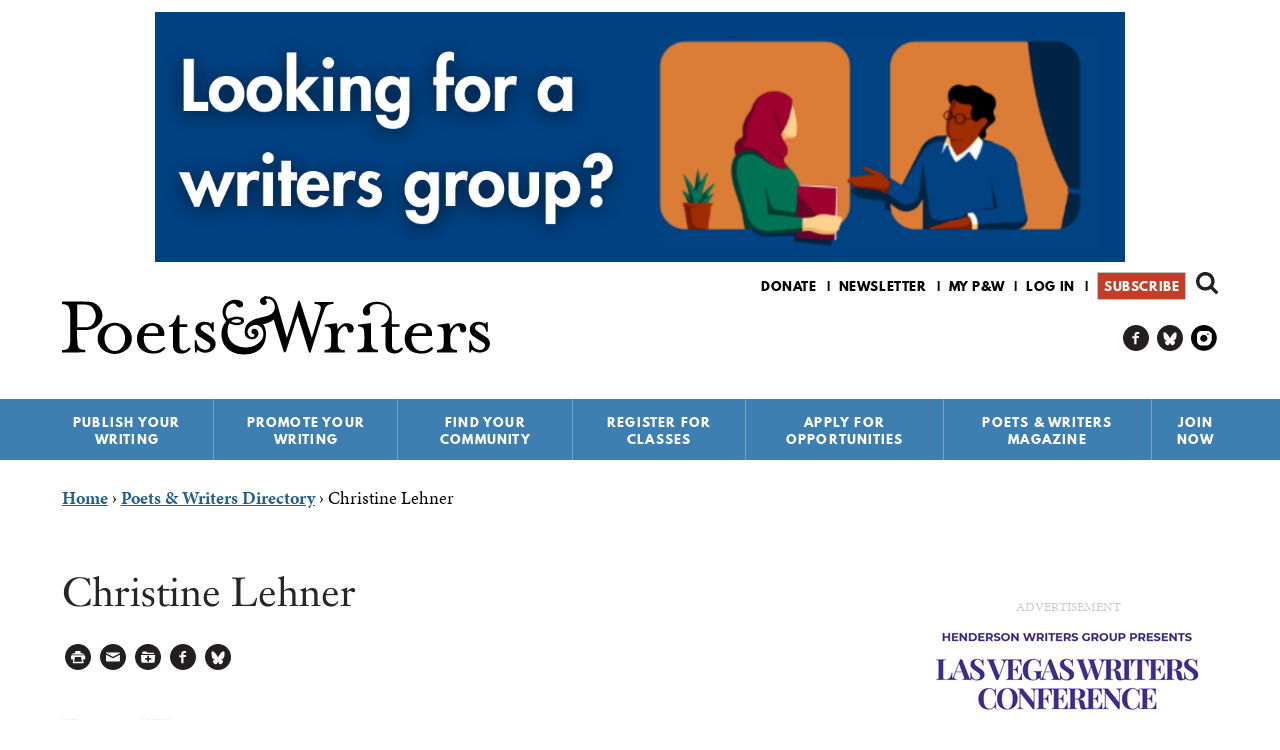

--- FILE ---
content_type: text/html; charset=utf-8
request_url: https://www.google.com/recaptcha/api2/aframe
body_size: 184
content:
<!DOCTYPE HTML><html><head><meta http-equiv="content-type" content="text/html; charset=UTF-8"></head><body><script nonce="5-PlaXEAUL765eRz0CYBUw">/** Anti-fraud and anti-abuse applications only. See google.com/recaptcha */ try{var clients={'sodar':'https://pagead2.googlesyndication.com/pagead/sodar?'};window.addEventListener("message",function(a){try{if(a.source===window.parent){var b=JSON.parse(a.data);var c=clients[b['id']];if(c){var d=document.createElement('img');d.src=c+b['params']+'&rc='+(localStorage.getItem("rc::a")?sessionStorage.getItem("rc::b"):"");window.document.body.appendChild(d);sessionStorage.setItem("rc::e",parseInt(sessionStorage.getItem("rc::e")||0)+1);localStorage.setItem("rc::h",'1768717091015');}}}catch(b){}});window.parent.postMessage("_grecaptcha_ready", "*");}catch(b){}</script></body></html>

--- FILE ---
content_type: text/html; charset=utf-8
request_url: https://www.google.com/recaptcha/api2/aframe
body_size: -273
content:
<!DOCTYPE HTML><html><head><meta http-equiv="content-type" content="text/html; charset=UTF-8"></head><body><script nonce="ewDMgsn5u-IV9KD-Fo_JAg">/** Anti-fraud and anti-abuse applications only. See google.com/recaptcha */ try{var clients={'sodar':'https://pagead2.googlesyndication.com/pagead/sodar?'};window.addEventListener("message",function(a){try{if(a.source===window.parent){var b=JSON.parse(a.data);var c=clients[b['id']];if(c){var d=document.createElement('img');d.src=c+b['params']+'&rc='+(localStorage.getItem("rc::a")?sessionStorage.getItem("rc::b"):"");window.document.body.appendChild(d);sessionStorage.setItem("rc::e",parseInt(sessionStorage.getItem("rc::e")||0)+1);localStorage.setItem("rc::h",'1768717091176');}}}catch(b){}});window.parent.postMessage("_grecaptcha_ready", "*");}catch(b){}</script></body></html>